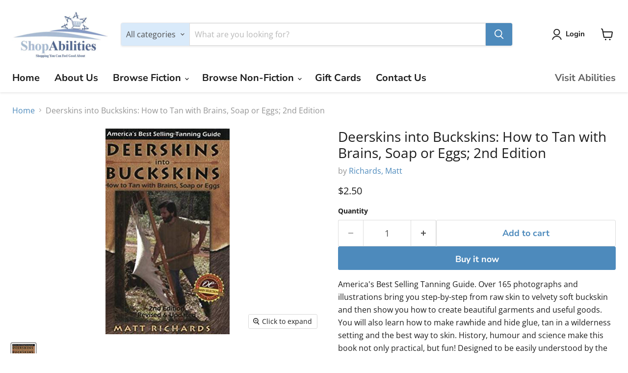

--- FILE ---
content_type: text/javascript; charset=utf-8
request_url: https://shopabilities.ca/products/deerskins-into-buckskins-how-to-tan-with-brains-soap-or-eggs-2nd-edition.js
body_size: 701
content:
{"id":8325868650781,"title":"Deerskins into Buckskins: How to Tan with Brains, Soap or Eggs; 2nd Edition","handle":"deerskins-into-buckskins-how-to-tan-with-brains-soap-or-eggs-2nd-edition","description":"\u003cp\u003eAmerica's Best Selling Tanning Guide. Over 165 photographs and illustrations bring you step-by-step from raw skin to velvety soft buckskin and then show you how to create beautiful garments and useful goods. You will also learn how to make rawhide and hide glue, tan in a wilderness setting and the best way to skin. History, humour and science make this book not only practical, but fun! Designed to be easily understood by the beginner yet rich with details for the experienced, this book teaches tanning as a natural process. No chemicals are needed! All the tools and materials are waiting around your home and land. While the tools are simple, having a great method is the key. This book has that method (see the following reviews). Buckskin is durable, soft, washable and warm. A hand-made garment for people all over the world for millennia, it breathes and stretches with your body, cuts the wind and won't tear on briars. It is excellent to wear hiking, hunting or around the house. Plus you don't need to hunt.\u003c\/p\u003e","published_at":"2023-05-19T20:10:55-04:00","created_at":"2023-05-19T20:10:56-04:00","vendor":"Richards, Matt","type":"Books","tags":[],"price":250,"price_min":250,"price_max":250,"available":true,"price_varies":false,"compare_at_price":null,"compare_at_price_min":0,"compare_at_price_max":0,"compare_at_price_varies":false,"variants":[{"id":44985755369757,"title":"Default Title","option1":"Default Title","option2":null,"option3":null,"sku":"2290","requires_shipping":true,"taxable":true,"featured_image":null,"available":true,"name":"Deerskins into Buckskins: How to Tan with Brains, Soap or Eggs; 2nd Edition","public_title":null,"options":["Default Title"],"price":250,"weight":0,"compare_at_price":null,"inventory_management":"shopify","barcode":null,"requires_selling_plan":false,"selling_plan_allocations":[]}],"images":["\/\/cdn.shopify.com\/s\/files\/1\/0748\/3326\/4925\/products\/1077220560.jpg?v=1684541456"],"featured_image":"\/\/cdn.shopify.com\/s\/files\/1\/0748\/3326\/4925\/products\/1077220560.jpg?v=1684541456","options":[{"name":"Title","position":1,"values":["Default Title"]}],"url":"\/products\/deerskins-into-buckskins-how-to-tan-with-brains-soap-or-eggs-2nd-edition","media":[{"alt":null,"id":33810166776093,"position":1,"preview_image":{"aspect_ratio":0.604,"height":480,"width":290,"src":"https:\/\/cdn.shopify.com\/s\/files\/1\/0748\/3326\/4925\/products\/1077220560.jpg?v=1684541456"},"aspect_ratio":0.604,"height":480,"media_type":"image","src":"https:\/\/cdn.shopify.com\/s\/files\/1\/0748\/3326\/4925\/products\/1077220560.jpg?v=1684541456","width":290}],"requires_selling_plan":false,"selling_plan_groups":[]}